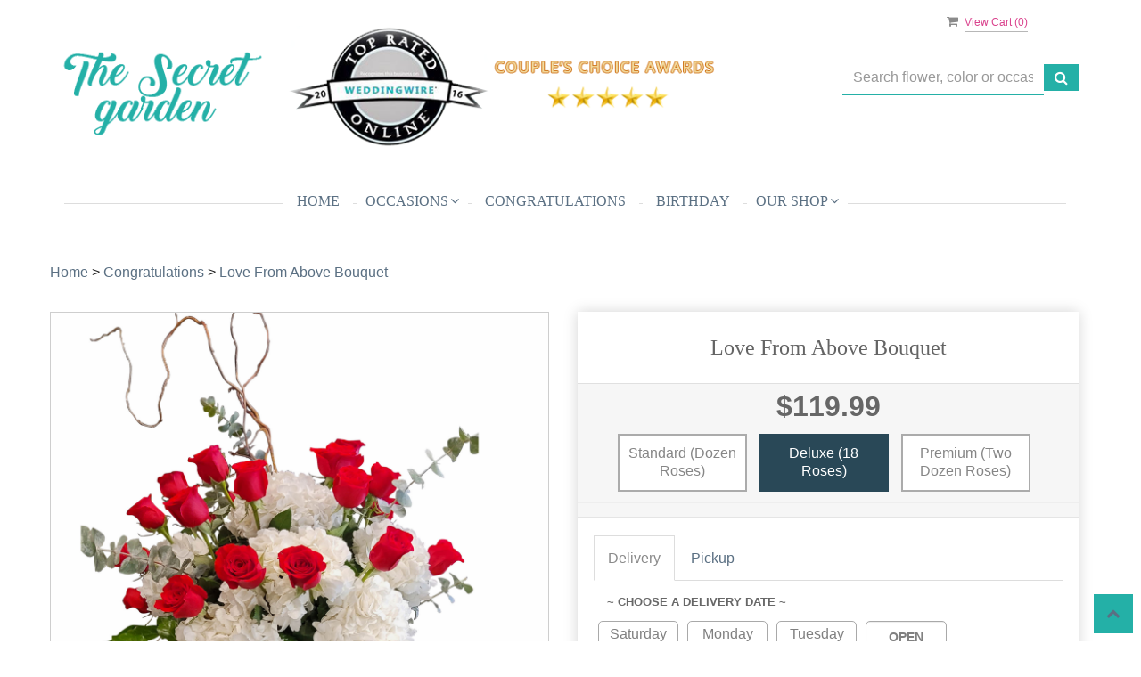

--- FILE ---
content_type: text/html; charset=utf-8
request_url: https://www.secretgardenky.com/Products/Congratulations/Love_From_Above_Bouquet/3526693/17993
body_size: 25268
content:

<!DOCTYPE html>
<html lang="en">
<head>

    <meta http-equiv="content-type" content="text/html; charset=utf-8" />
    <meta name="viewport" content="width=device-width,initial-scale=1.0">
    
    
        <meta property="og:title" content="Love From Above Bouquet">
        <meta property="og:description" content="Go classy with the classic flower combination in red and white. The Love From Above flower bouquet combines white hydrangea with red roses in a tall glass vase and creates an awesome romantic flower arrangement. Whether it’s your anniversary or your girlfriend’s birthday, it will surely grab some attention and receive a lot of admiration.">
            <meta property="og:url" content="https://www.secretgardenky.com/Products/Congratulations/Love_From_Above_Bouquet/3526693/17993">
        <meta property="og:image" content="https://res.cloudinary.com/dizexseir/image/upload/v1639070769/ProImages/mritupaw7pb4jckajmaf.jpg">
        <meta property="product:brand" content="The Secret Garden by Roses and More">
        <meta property="product:availability" content="in stock">
        <meta property="product:condition" content="new">
        <meta property="product:price:amount" content="139.99">
        <meta property="product:price:currency" content="USD">
            <meta property="product:retailer_item_id" content="3526693">
            <meta property="product:item_group_id" content="Congratulations">

    
<script>
    // Ensures the cookie is available on all paths by explicitly setting path=/
    document.cookie = "CurrentBrowserPath=" + encodeURIComponent(window.location.pathname) + "; path=/";
</script>



    <title>Love From Above Bouquet Flower Delivery Walton KY - The Secret Garden by Roses and More</title>
    <meta name="keywords" content="Love From Above Bouquet Flower Delivery Walton KY" />
    <meta name="description" content="Send Love From Above Bouquet flowers from Walton, KY local florist. The Secret Garden by Roses and More Florist has a large selection of gorgeous floral arrangements and bouquets. We offer same-day flower deliveries for Love From Above Bouquet flowers in Walton, KY." />

<link rel="canonical" href="https://www.secretgardenky.com/Products/Congratulations/Love_From_Above_Bouquet/3526693/17993" />

<!-- Facebook Meta Tags -->
<meta property='og:site_name' content='The Secret Garden by Roses and More'>
<meta property='og:url' content = 'https://www.secretgardenky.com/Products/Congratulations/Love_From_Above_Bouquet/3526693/17993'>
<meta property='og:type' content='website'>
<meta property='og:title' content = 'Love From Above Bouquet Flower Delivery Walton KY - The Secret Garden by Roses and More'>
<meta property='og:description' content = 'Send Love From Above Bouquet flowers from Walton, KY local florist. The Secret Garden by Roses and More Florist has a large selection of gorgeous floral arrangements and bouquets. We offer same-day flower deliveries for Love From Above Bouquet flowers in Walton, KY.'>
<meta property='og:image' content = 'https://res.cloudinary.com/dizexseir/image/upload/v1629709187/ProImages/y4hji974nwvqzjlykjlh.png'>

<!-- Twitter Meta Tags -->
<meta name='twitter: card' content='summary_large_image'>
<meta name='twitter: url' content='https://www.secretgardenky.com/Products/Congratulations/Love_From_Above_Bouquet/3526693/17993'>
<meta name='twitter: title' content='Love From Above Bouquet Flower Delivery Walton KY - The Secret Garden by Roses and More'>
<meta name='twitter: description' content='Send Love From Above Bouquet flowers from Walton, KY local florist. The Secret Garden by Roses and More Florist has a large selection of gorgeous floral arrangements and bouquets. We offer same-day flower deliveries for Love From Above Bouquet flowers in Walton, KY.'>
<meta name='twitter: image' content='https://res.cloudinary.com/dizexseir/image/upload/v1629709187/ProImages/y4hji974nwvqzjlykjlh.png'>

<script type='application/ld+json'>{"@context":"https://schema.org/","@type":"Organization","url":"https://www.secretgardenky.com","logo":"https://res.cloudinary.com/dizexseir/image/upload/v1629709187/ProImages/y4hji974nwvqzjlykjlh.png","sameAs":["https://www.facebook.com/TheSecretGardenNKY","https://www.pinterest.com/rosesandmor0140/"]}</script>

<script type='application/ld+json'>{"@context":"https://schema.org","@type":["Florist","LocalBusiness"],"name":"The Secret Garden by Roses and More","description":"Send Love From Above Bouquet flowers from Walton, KY local florist. The Secret Garden by Roses and More Florist has a large selection of gorgeous floral arrangements and bouquets. We offer same-day flower deliveries for Love From Above Bouquet flowers in Walton, KY.","image":"","logo":"https://res.cloudinary.com/dizexseir/image/upload/v1629709187/ProImages/y4hji974nwvqzjlykjlh.png","@id":"https://www.secretgardenky.com","url":"https://www.secretgardenky.com","sameAs":["https://www.facebook.com/TheSecretGardenNKY","https://www.pinterest.com/rosesandmor0140/"],"telephone":"(859)282-6644","email":"roses@thesecretgardenky.com","priceRange":"5.00 - 620.00","address":{"@type":"PostalAddress","streetAddress":"13508 Dixie Hwy","addressLocality":"Walton","addressRegion":"KY","postalCode":"41094","addressCountry":"US"},"geo":{"@type":"GeoCoordinates","latitude":"38.9569004","longitude":"-84.6196826"},"hasMap":"","openingHoursSpecification":[{"@type":"OpeningHoursSpecification","dayOfWeek":["Monday","Tuesday","Wednesday","Thursday","Friday"],"opens":"09:00 AM","closes":"05:00 PM"},{"@type":"OpeningHoursSpecification","dayOfWeek":["Saturday"],"opens":"09:00 AM","closes":"02:00 PM"},{"@type":"OpeningHoursSpecification","dayOfWeek":["Sunday"],"opens":"08:00 AM","closes":"02:00 PM"}],"makesOffer":[{"@type":"Offer","name":"Flower Delivery Service Offer","itemOffered":{"@type":"Service","name":"Flower Delivery in Walton, KY","serviceType":"Florist","areaServed":[{"@type":"Place","name":["Burlington","Covington","Crittenden","Dry Ridge (Close to town)","Edgewood","Elsmere","Erlanger","Florence","Ft Mitchell","Ft Wright","Hebron","Independence","Union","Villa Hills","Walton","Williamstown (inside town)"]}]}},{"@type":"Offer","name":"Same day Local Flower Delivery Promotion","price":"0.00","priceCurrency":"USD","eligibleRegion":{"@type":"City","name":"Walton"},"itemOffered":{"@type":"Service","name":"Flower Delivery"}}]}</script><script type='application/ld+json'>
{
  "@context": "https://schema.org",
  "@type": "BreadcrumbList",
  "name": "Site Map",
  "itemListElement": [
    {
      "@type": "ListItem",
      "position": 1,
      "item": {
        "name": "Home",
        "@id": "https://www.secretgardenky.com/"
      }
    }
    ,
{
  "@type": "ListItem",
  "position": 2,
  "item": {
    "name": "Homecoming & Prom",
    "@id": "https://www.secretgardenky.com/Categories/Homecoming_Prom/381149"
  }
}
,
{
  "@type": "ListItem",
  "position": 3,
  "item": {
    "name": "Specials",
    "@id": "https://www.secretgardenky.com/Categories/Specials/373847"
  }
}
,
{
  "@type": "ListItem",
  "position": 4,
  "item": {
    "name": "Winter",
    "@id": "https://www.secretgardenky.com/Categories/Winter/18060"
  }
}
,
{
  "@type": "ListItem",
  "position": 5,
  "item": {
    "name": "Valentine's Day",
    "@id": "https://www.secretgardenky.com/Categories/Valentine_s_Day/17985"
  }
}
,
{
  "@type": "ListItem",
  "position": 6,
  "item": {
    "name": "Thinking of You",
    "@id": "https://www.secretgardenky.com/Categories/Thinking_of_You/18038"
  }
}
,
{
  "@type": "ListItem",
  "position": 7,
  "item": {
    "name": "Thank You",
    "@id": "https://www.secretgardenky.com/Categories/Thank_You/17994"
  }
}
,
{
  "@type": "ListItem",
  "position": 8,
  "item": {
    "name": "Sympathy",
    "@id": "https://www.secretgardenky.com/Categories/Sympathy/17984"
  }
}
,
{
  "@type": "ListItem",
  "position": 9,
  "item": {
    "name": "New Baby",
    "@id": "https://www.secretgardenky.com/Categories/New_Baby/17995"
  }
}
,
{
  "@type": "ListItem",
  "position": 10,
  "item": {
    "name": "Love & Romance",
    "@id": "https://www.secretgardenky.com/Categories/Love_Romance/17996"
  }
}
,
{
  "@type": "ListItem",
  "position": 11,
  "item": {
    "name": "Made in the USA",
    "@id": "https://www.secretgardenky.com/Categories/Made_in_the_USA/210120"
  }
}
,
{
  "@type": "ListItem",
  "position": 12,
  "item": {
    "name": "Get Well",
    "@id": "https://www.secretgardenky.com/Categories/Get_Well/17992"
  }
}
,
{
  "@type": "ListItem",
  "position": 13,
  "item": {
    "name": "Congratulations",
    "@id": "https://www.secretgardenky.com/Categories/Congratulations/17993"
  }
}
,
{
  "@type": "ListItem",
  "position": 14,
  "item": {
    "name": "Birthday",
    "@id": "https://www.secretgardenky.com/Categories/Birthday/18056"
  }
}

  ]
}
</script>


<!--Favicon Icons-->
        <link rel="icon" href="https://res.cloudinary.com/dizexseir/image/upload/v1704858805/Common/favicon_uu3rxm.ico" type="image/x-icon" />
        <link rel="shortcut icon" href="https://res.cloudinary.com/dizexseir/image/upload/v1704858805/Common/favicon_uu3rxm.ico" type="image/x-icon" />


<!-- Template CSS -->
<link href='https://hana-cdn-g9fcbgbya0azddab.a01.azurefd.net/ecommerce/Content/Rosesandmore/css/style.min.css' rel='stylesheet'/><link href='https://hana-cdn-g9fcbgbya0azddab.a01.azurefd.net/ecommerce/Content/commoncss/ExitIntent.min.css' rel='stylesheet'/>
<link rel="preload" href="/Content/commoncss/font-awesome.min.css?v=0123065716" as="style" onload="this.rel = 'stylesheet'">
<link href='https://hana-cdn-g9fcbgbya0azddab.a01.azurefd.net/ecommerce/Content/commoncss/toastr.min.css' rel='stylesheet'/>
<link href='https://hana-cdn-g9fcbgbya0azddab.a01.azurefd.net/ecommerce/Content/commoncss/labs.min.css' rel='stylesheet'/>
<link href='https://hana-cdn-g9fcbgbya0azddab.a01.azurefd.net/ecommerce/Content/commoncss/masonry.min.css' rel='stylesheet'/>
<link href='https://hana-cdn-g9fcbgbya0azddab.a01.azurefd.net/ecommerce/Content/commoncss/BannerModel.min.css?v=1.1' rel='stylesheet'/> 

<!-- Event snippet for Product Purchased conversion page -->
<script>gtag('event', 'conversion', { 'send_to': 'AW-434658386/3ys1CKfL6coZENK4oc8B', 'value': 1.0, 'currency': 'CAD', 'transaction_id': '' });</script>
<script async custom-element="amp-analytics" src="https://cdn.ampproject.org/v0/amp-analytics-0.1.js"></script>
<!-- Google tag (gtag.js) --> <amp-analytics type="gtag" data-credentials="include">
    <script type="application/json"> { "vars": { "gtag_id": "G-JGXWVMJXSW", "config": { "G-JGXWVMJXSW": { "groups": "default" } } }, "triggers": { } } </script>
</amp-analytics>
<script>gtag('config', 'AW-434658386/bFJtCIPX6coZENK4oc8B', { 'phone_conversion_number': '+1 6048167085' });</script>
<style>
    a.product_img_link {
        min-height: 280px;
    }

    #myCarousel {
        max-height: initial !important;
    }

    .pretty.p-round .state label:after, .pretty.p-round .state label:before {
        border-radius: 0%;
    }

    .pretty.p-svg .state .svg {
        font-size: 1.1em;
    }

    @media only screen and (max-width:767px) {
        .cat-catalog .product-name {
            white-space: initial !important;
        }

        .desktoppro {
            display: none !important;
        }
    }

    @media only screen and (min-width:767px) {
        .mobilepro {
            display: none !important;
        }
    }

    a.product_img_link {
        min-height: 280px;
        background-size: contain;
        background-position: top center;
        background-repeat: no-repeat;
    }
</style>
<style>

        body {
            background: #fff;
        }

        .footer-center .container {
            padding-left: 15px;
        }

        .pro-img #ProductImg {
            margin: auto;
        }

        .product-name {
            display: block;
        }

        a.product_img_link {
            min-height: 280px;
        }

        .quick-search {
            display: flow-root;
        }

        .pretty.p-round .state label:after, .pretty.p-round .state label:before {
            border-radius: 0%;
        }

        .pretty.p-svg .state .svg {
            font-size: 1.1em;
        }

        @media only screen and (max-width:767px) {
            .ViewCart {
                top: 0%;
            }

            .columns-container {
                padding: 0 20px;
            }

            .cat-catalog .product-name {
                white-space: initial !important;
            }

            .desktoppro {
                display: none !important;
            }
        }

        @media only screen and (min-width:767px) {
            .mobilepro {
                display: none !important;
            }
        }

        a.product_img_link {
            min-height: 280px;
            background-size: contain;
            background-position: top center;
            background-repeat: no-repeat;
        }
        .sticky {
            width: 100% !important;
        }
        .sticky #navigation-menu{
            margin: 0.0em 0;
        }
        .ViewCart {
            position: relative;
        }
        @media only screen and (min-width: 991px) {
            .quick-search {
            margin-top: 7% !important;
            }
        }
</style>

    


    <!---google analytics--->
    <!--Added by Chand for #100977-->


    <!--End #100977-->
    <!------>


</head>
<body class="landing">
    


    <!--Header-->
    <!-- Header -->
<div id="all">

    <div id="HeaderBanner"></div>
    <div id="columns" class="columns-container">
        <div id="vp_bodycontent" class="container">
            <header id="top-header">
                <div class="header-main ht-header">
                    <div class="container">
                        <span onclick="VeiwCartDetails()" class="ViewCart"><a id="BtnCart"><i class="fa fa-shopping-cart"></i> <span>View Cart (<span id="CartitemCount"></span>)</span></a></span>
                        <div class="row">
                            <div class="col-lg-8 col-md-8 col-sm-12 col-xs-12 logoDiv text-center">
                                <div class="logo" id="vp_logo">
                                    <a class="hd-logo" href="https://www.secretgardenky.com">
                                                <img id="ShopLogo" class="logo cld-responsive lazyload" src="https://res.cloudinary.com/dizexseir/image/upload/v1629709187/ProImages/y4hji974nwvqzjlykjlh.png" alt="The Secret Garden by Roses and More">

                                    </a>
                                </div><!--end logo-->
                            </div>
                            <div class="col-md-3 col-md-offset-1">
                                <div>
                                    

<div class="row quick-search" style="margin-top: 0%;">
    <div class="col-md-12 col-xs-12 pull-right">
        <div class="ui-widget">
            <div class="input-group">
                <input id="txtSearch" placeholder="Search flower, color or occasion" class="form-control" aria-label="Text input with multiple buttons"> 
                <div class="input-group-btn"><button id="BtnSearch" type="button" class="btn btn-default"><i class="fa fa-search" aria-hidden="true" style="font-size: 16px;"></i></button></div>
            </div>
        </div>
    </div>
</div>

                                </div>
                            </div>
                            
                            <div class="col-lg-12 col-md-12 col-sm-12 col-xs-12">
                                <div class="topheader-navholder" id="top-navbar-nav">
                                    <nav>
                                        <div id="MobileMenu">
                                            <div id="MobileMenuTemplate">
    <!--Mobile menu-->
    <nav class="navbar navbar-default">
        <div class="container-fluid">
            <!--Toggle Button-->
            <div class="navbar-header">
                <button type="button" class="navbar-toggle collapsed" data-toggle="collapse" data-target="#bs-example-navbar-collapse-1" aria-expanded="false">
                    <span class="sr-only">Toggle navigation</span>
                    <span class="icon-bar"></span>
                    <span class="icon-bar"></span>
                    <span class="icon-bar"></span>
                </button>
                <a class="navbar-brand" href="#">Navigation Menu</a>
            </div>
            <!-- Navigation Menu -->
            <div class="collapse navbar-collapse" id="bs-example-navbar-collapse-1">
                <ul class="nav navbar-nav">
                                    <li>

                                            <a class="MenuLink" href='https://www.secretgardenky.com/'>Home</a>
                                    </li>
                                    <li>
                                            <a href="#" class="dropdown-toggle" data-toggle="dropdown" role="button" aria-haspopup="true" aria-expanded="false">Occasions <span class="caret"></span></a>


                                        <ul class="dropdown-menu">
                                                <div class="col-md-12">
                                                    <li>
                                                            <a href='https://www.secretgardenky.com/Categories/Homecoming_Prom/381149'>Homecoming &amp; Prom</a>


                                                    </li>
                                                </div>
                                                <div class="col-md-12">
                                                    <li>
                                                            <a href='https://www.secretgardenky.com/Categories/Specials/373847'>Specials</a>


                                                    </li>
                                                </div>
                                                <div class="col-md-12">
                                                    <li>
                                                            <a href='https://www.secretgardenky.com/Categories/Winter/18060'>Winter</a>


                                                    </li>
                                                </div>
                                                <div class="col-md-12">
                                                    <li>
                                                            <a href='https://www.secretgardenky.com/Categories/Valentine_s_Day/17985'>Valentine&#39;s Day</a>


                                                    </li>
                                                </div>
                                                <div class="col-md-12">
                                                    <li>
                                                            <a href='https://www.secretgardenky.com/Categories/Thinking_of_You/18038'>Thinking of You</a>


                                                    </li>
                                                </div>
                                                <div class="col-md-12">
                                                    <li>
                                                            <a href='https://www.secretgardenky.com/Categories/Thank_You/17994'>Thank You</a>


                                                    </li>
                                                </div>
                                                <div class="col-md-12">
                                                    <li>
                                                            <a href='https://www.secretgardenky.com/Categories/Sympathy/17984'>Sympathy</a>


                                                    </li>
                                                </div>
                                                <div class="col-md-12">
                                                    <li>
                                                            <a href='https://www.secretgardenky.com/Categories/New_Baby/17995'>New Baby</a>


                                                    </li>
                                                </div>
                                                <div class="col-md-12">
                                                    <li>
                                                            <a href='https://www.secretgardenky.com/Categories/Love_Romance/17996'>Love &amp; Romance</a>


                                                    </li>
                                                </div>
                                                <div class="col-md-12">
                                                    <li>
                                                            <a href='https://www.secretgardenky.com/Categories/Made_in_the_USA/210120'>Made in the USA</a>


                                                    </li>
                                                </div>
                                                <div class="col-md-12">
                                                    <li>
                                                            <a href='https://www.secretgardenky.com/Categories/Get_Well/17992'>Get Well</a>


                                                    </li>
                                                </div>
                                                <div class="col-md-12">
                                                    <li>
                                                            <a href='https://www.secretgardenky.com/Categories/Congratulations/17993'>Congratulations</a>


                                                    </li>
                                                </div>
                                                <div class="col-md-12">
                                                    <li>
                                                            <a href='https://www.secretgardenky.com/Categories/Birthday/18056'>Birthday</a>


                                                    </li>
                                                </div>

                                        </ul>
                                    </li>
                                    <li>

                                                <a class="MenuLink" target="_self" href='https://www.secretgardenky.com/Categories/Congratulations/17993'> Congratulations</a>
                                    </li>
                                    <li>

                                                <a class="MenuLink" target="_self" href='https://www.secretgardenky.com/Categories/Birthday/18056'>Birthday</a>
                                    </li>
                                    <li>
                                            <a href="#" class="dropdown-toggle" data-toggle="dropdown" role="button" aria-haspopup="true" aria-expanded="false">Our Shop <span class="caret"></span></a>


                                        <ul class="dropdown-menu">
                                                <div class="col-md-12">
                                                    <li>
                                                            <a target="_self" href='https://www.secretgardenky.com/Content/About_Us'>About Us</a>


                                                    </li>
                                                </div>
                                                <div class="col-md-12">
                                                    <li>
                                                            <a target="_self" href='https://www.secretgardenky.com/Content/Terms_Conditions'>Terms &amp; Conditions</a>


                                                    </li>
                                                </div>
                                                <div class="col-md-12">
                                                    <li>
                                                            <a target="_self" href='https://www.secretgardenky.com/Content/privacy-policy'>Privacy Policy</a>


                                                    </li>
                                                </div>
                                                <div class="col-md-12">
                                                    <li>
                                                            <a target="_self" href='https://www.secretgardenky.com/Contact'>Contact Us</a>


                                                    </li>
                                                </div>
                                                <div class="col-md-12">
                                                    <li>
                                                            <a target="_self" href='https://www.secretgardenky.com/Content/faq'>FAQ</a>


                                                    </li>
                                                </div>

                                        </ul>
                                    </li>


                </ul>

            </div><!-- /.navbar-collapse -->
        </div><!-- /.container-fluid -->
    </nav>
    <!--end mobile menu-->
</div>
                                        </div>
                                        <div id="MenuList" class="collapse navbar-collapse">
                                            


<!-- Top Banner: Only shows when at top -->
<div id="top-banner" style="background-color: #3c3c3c; color: white; padding: 10px 20px; border-bottom: 1px solid #ccc; display:none;">
    <div style="display: flex; justify-content: space-between; align-items: center; max-width: 60%; margin: 0 auto;">
        <div style="font-size: 20px; font-weight: bold;">
            <a style="color:white;" href="/" title="The Secret Garden by Roses and More - Flower Delivery Walton KY"> The Secret Garden by Roses and More</a>
        </div>
        <div style="font-size: 14px;">
            Exclusive Design &amp; Hand Delivered!
        </div>
    </div>
</div>


<div id="MenuTemplate">
    <nav id="navigation-menu">
        <ul class="nav navbar-nav megamenu">
                            <li>
                                    <a class="MenuLink" href='https://www.secretgardenky.com/'>Home</a>

                            </li>
                            <div class="dropdown">
                                    <a href='https://www.secretgardenky.com/' target="" class="drop-btn MenuLink">Occasions<span class="fa fa-angle-down"></span></a>

                                <div class="dropdown-menu custom-dropdown">
                                    <ul class="row">
                                            <div class="col-xs-4">
                                                <li>
                                                        <a class="MenuLink" href='https://www.secretgardenky.com/Categories/Homecoming_Prom/381149'>Homecoming &amp; Prom</a>
                                                </li>
                                            </div>
                                            <div class="col-xs-4">
                                                <li>
                                                        <a class="MenuLink" href='https://www.secretgardenky.com/Categories/Specials/373847'>Specials</a>
                                                </li>
                                            </div>
                                            <div class="col-xs-4">
                                                <li>
                                                        <a class="MenuLink" href='https://www.secretgardenky.com/Categories/Winter/18060'>Winter</a>
                                                </li>
                                            </div>
                                            <div class="col-xs-4">
                                                <li>
                                                        <a class="MenuLink" href='https://www.secretgardenky.com/Categories/Valentine_s_Day/17985'>Valentine&#39;s Day</a>
                                                </li>
                                            </div>
                                            <div class="col-xs-4">
                                                <li>
                                                        <a class="MenuLink" href='https://www.secretgardenky.com/Categories/Thinking_of_You/18038'>Thinking of You</a>
                                                </li>
                                            </div>
                                            <div class="col-xs-4">
                                                <li>
                                                        <a class="MenuLink" href='https://www.secretgardenky.com/Categories/Thank_You/17994'>Thank You</a>
                                                </li>
                                            </div>
                                            <div class="col-xs-4">
                                                <li>
                                                        <a class="MenuLink" href='https://www.secretgardenky.com/Categories/Sympathy/17984'>Sympathy</a>
                                                </li>
                                            </div>
                                            <div class="col-xs-4">
                                                <li>
                                                        <a class="MenuLink" href='https://www.secretgardenky.com/Categories/New_Baby/17995'>New Baby</a>
                                                </li>
                                            </div>
                                            <div class="col-xs-4">
                                                <li>
                                                        <a class="MenuLink" href='https://www.secretgardenky.com/Categories/Love_Romance/17996'>Love &amp; Romance</a>
                                                </li>
                                            </div>
                                            <div class="col-xs-4">
                                                <li>
                                                        <a class="MenuLink" href='https://www.secretgardenky.com/Categories/Made_in_the_USA/210120'>Made in the USA</a>
                                                </li>
                                            </div>
                                            <div class="col-xs-4">
                                                <li>
                                                        <a class="MenuLink" href='https://www.secretgardenky.com/Categories/Get_Well/17992'>Get Well</a>
                                                </li>
                                            </div>
                                            <div class="col-xs-4">
                                                <li>
                                                        <a class="MenuLink" href='https://www.secretgardenky.com/Categories/Congratulations/17993'>Congratulations</a>
                                                </li>
                                            </div>
                                            <div class="col-xs-4">
                                                <li>
                                                        <a class="MenuLink" href='https://www.secretgardenky.com/Categories/Birthday/18056'>Birthday</a>
                                                </li>
                                            </div>

                                    </ul>
                                </div>
                            </div>
                            <li>
                                        <a class="MenuLink" target="_self" href='https://www.secretgardenky.com/Categories/Congratulations/17993'> Congratulations</a>

                            </li>
                            <li>
                                        <a class="MenuLink" target="_self" href='https://www.secretgardenky.com/Categories/Birthday/18056'>Birthday</a>

                            </li>
                            <div class="dropdown">
                                    <a href='https://www.secretgardenky.com/' target="" class="drop-btn MenuLink">Our Shop<span class="fa fa-angle-down"></span></a>

                                <div class="dropdown-menu custom-dropdown">
                                    <ul class="row">
                                            <div class="col-xs-4">
                                                <li>
                                                        <a class="MenuLink" target="_self" href='https://www.secretgardenky.com/Content/About_Us'>About Us</a>
                                                </li>
                                            </div>
                                            <div class="col-xs-4">
                                                <li>
                                                        <a class="MenuLink" target="_self" href='https://www.secretgardenky.com/Content/Terms_Conditions'>Terms &amp; Conditions</a>
                                                </li>
                                            </div>
                                            <div class="col-xs-4">
                                                <li>
                                                        <a class="MenuLink" target="_self" href='https://www.secretgardenky.com/Content/privacy-policy'>Privacy Policy</a>
                                                </li>
                                            </div>
                                            <div class="col-xs-4">
                                                <li>
                                                        <a class="MenuLink" target="_self" href='https://www.secretgardenky.com/Contact'>Contact Us</a>
                                                </li>
                                            </div>
                                            <div class="col-xs-4">
                                                <li>
                                                        <a class="MenuLink" target="_self" href='https://www.secretgardenky.com/Content/faq'>FAQ</a>
                                                </li>
                                            </div>

                                    </ul>
                                </div>
                            </div>

        </ul>

    </nav>
</div>
                                        </div>
                                    </nav>
                                </div>
                            </div>
                        </div>
                    </div>
                </div>
                
            </header>
            
            <div id="HeaderCoupon">
            </div>


    <div class="bread-crumb" style="margin-top: 10px;"><a href='https://www.secretgardenky.com/' title='Home'>Home</a> > <a href='https://www.secretgardenky.com/Categories/Congratulations/17993' title=Congratulations>Congratulations</a> > <a title=Love From Above Bouquet>Love From Above Bouquet</a></div>
    <!--body-->
    


<script type="application/ld+json">
    {
  "@context": "https://schema.org/",
  "@type": "Product",
  "name": "Love From Above Bouquet",
  "brand": {
    "@type": "Brand",
    "name": "The Secret Garden by Roses and More"
  },
  "image": "https://res.cloudinary.com/dizexseir/image/upload/v1639070593/ProImages/mowsbwoadblejt3frdeb.jpg",
  "description": "Send Love From Above Bouquet flowers from local Walton KY florist. We offer same-day flower deliveries for Love From Above Bouquet flowers in Walton KY.",
  "sku": "",
  "offers": [
  {
    "@type": "AggregateOffer",
    "lowPrice": "99.99",
    "highPrice": "139.99",
    "priceCurrency": "USD",
    "offerCount": "1"
  },
  {
    "@type": "Offer",
    "price": "99.99",
    "priceCurrency": "USD",
    "availability": "https://schema.org/InStock",
    "priceValidUntil": "2100-12-31"
  }
]
}

</script><script type="application/ld+json">
    {
      "@context": "https://schema.org/",
      "@type": "Product",
      "name": "Love From Above Bouquet",
      "url": "https://www.secretgardenky.com/Products/Search/Love_From_Above_Bouquet/3526693/",

      "aggregateRating": { //Fetch the review data as available on the product page

        "@type": "AggregateRating",
        "ratingValue": "5",
        "reviewCount": "934",
        "bestRating": "5",
        "worstRating": "1"
      },
      "mainEntityOfPage": {
        "@type": "WebPage",
        "@id": "https://www.secretgardenky.com/Products/Search/Love_From_Above_Bouquet/3526693/"
      }
    }
</script><script type="application/ld+json">
    {
        "@context":"https://schema.org/",
        "@type":"BreadcrumbList",
        "itemListElement":[
            {
                "@type":"ListItem",
                "position":1,
                "item": {
  		            "name": "Home",
  		            "@id": "https://www.secretgardenky.com"
                }
            },
            {
                "@type":"ListItem",
                "position":2,
                "item": {
  		            "name": "Love From Above Bouquet",
  		            "@id": "https://www.secretgardenky.com/Products/Search/Love_From_Above_Bouquet/3526693/"
                }
            }
        ]
    }
</script> 

<input type="hidden" id="hdnIsCustomURLsInDB" value="False" />


<style>
    #CustemerReviews {
        overflow-y: auto;
        max-height: 500px;
    }

        /*/ width /*/
        #CustemerReviews::-webkit-scrollbar {
            width: 10px;
        }

        /*/ Track /*/
        #CustemerReviews::-webkit-scrollbar-track {
            background-color: #f1f1f1
        }

        /*/ Handle /*/
        #CustemerReviews::-webkit-scrollbar-thumb {
            background: #ccc7c7;
        }

    /*Added by chand dakhara for #114031*/
    #dealofday {
        display: none;
    }
    #reviews{
        display: none;
    }
    /*End #114031*/
</style>
<link href='/Content/commoncss/product-detail-page.css?v=0123065716' rel='stylesheet'/> 



<input type="hidden" value="flwrshop,flwrshopwest" id="hdnAllProductShop" />
    <div id="BindProductDetails">
        <!--Condition Added by Chand Dakhara for #100976-->
 <!--Added by shailja for #159423-->
 <!--Added for #171404 on 07/04/2023 -->
 <!--Added for #171404-->

<!--Added by Umang for #171404 on 07/04/2023-->
<link href='https://hana-cdn-g9fcbgbya0azddab.a01.azurefd.net/ecommerce/Content/Plugin/sweetalert/sweetalert.css' rel='stylesheet'/> 
<script>
    var ProductDetailsData = [{"productmatch":null,"catalogid":3526693.0,"ccategory":null,"cname":"Standard (Dozen Roses)","cprice":99.99,"cimageurl":"https://res.cloudinary.com/dizexseir/image/upload/v1639070593/ProImages/mowsbwoadblejt3frdeb.jpg","OrderID":null,"extendedimage":"https://res.cloudinary.com/dizexseir/image/upload/v1639070593/ProImages/mowsbwoadblejt3frdeb.jpg","pother1":"","cdescription":null,"HanaPromoSort":null,"ccode":null,"SearchTerm":null,"catDescription":null,"Url":"Products/Search/Love_From_Above_Bouquet/3526693/","Availability":null,"Condition":null,"Currency":null,"metaprice":"140.0","metaimageurl":null,"ChildProducts":null,"ExtraImages":null,"SubstitutionalMessage":null,"GuaranteeIcon":null,"GuaranteeText":null,"HideAddOn":null,"producttype":null,"HolidayPricingFromDate":"2026-02-02T00:00:00","HolidayPricingToDate":"2026-02-18T00:00:00","PriceChange":"10.0","ProductAddons":null,"PriceList":null,"ImageList":null,"SHOP_NAME":null,"FloristUrl":null,"Hide":null,"MarketPlaceStorematch":null,"MarketPlaceShopId":"0","Category":null,"ShopDateTime":null,"Recipe":"8 white hydrangea\u003cbr/\u003e\n18 red rose\u003cbr/\u003e\n5 true blue eucalyptus\u003cbr/\u003e\ncurly willow\u003cbr/\u003e\nallesandra clear vase\u003cbr/\u003e\n\u003cbr/\u003e","ColorCodes":null,"OfferText":null,"OfferText2":null,"BreadCrumbSchemaTag":"","imgAltTag":"","linkTitle":"","Basecprice":null,"Item_Variant_Id":656211,"ItemType":"Item","IsBestFlorist":false,"IsDelivery":true,"IsPickUp":true,"IsThirdPartyDelivery":false,"IsDifferentTypeOfDelivery":false,"CartProductType":null,"Msg":null,"Note":"","InventoryQty":10000.0,"IsInventoryAvailable":false,"RecipientDetail":null,"Flower":"","IsSubscription":false,"AddOnDesignID":null,"AddOnDesignPage":null,"BreadCrumText":"","MinPrice":0.0,"MaxPrice":0.0,"ProductSchemaTag":""},{"productmatch":null,"catalogid":3526693.0,"ccategory":null,"cname":"Deluxe (18 Roses)","cprice":119.99,"cimageurl":"https://res.cloudinary.com/dizexseir/image/upload/v1639070667/ProImages/l5zlmm6kbc84adammar6.jpg","OrderID":null,"extendedimage":"https://res.cloudinary.com/dizexseir/image/upload/v1639070667/ProImages/l5zlmm6kbc84adammar6.jpg","pother1":"checked","cdescription":null,"HanaPromoSort":null,"ccode":null,"SearchTerm":null,"catDescription":null,"Url":"Products/Search/Love_From_Above_Bouquet/3526693/","Availability":null,"Condition":null,"Currency":null,"metaprice":"140.0","metaimageurl":null,"ChildProducts":null,"ExtraImages":null,"SubstitutionalMessage":null,"GuaranteeIcon":null,"GuaranteeText":null,"HideAddOn":null,"producttype":null,"HolidayPricingFromDate":"2026-02-02T00:00:00","HolidayPricingToDate":"2026-02-18T00:00:00","PriceChange":"10.0","ProductAddons":null,"PriceList":null,"ImageList":null,"SHOP_NAME":null,"FloristUrl":null,"Hide":null,"MarketPlaceStorematch":null,"MarketPlaceShopId":"0","Category":null,"ShopDateTime":null,"Recipe":"8 white hydrangea\u003cbr/\u003e\n18 red rose\u003cbr/\u003e\n5 true blue eucalyptus\u003cbr/\u003e\ncurly willow\u003cbr/\u003e\nallesandra clear vase\u003cbr/\u003e\n\u003cbr/\u003e","ColorCodes":null,"OfferText":null,"OfferText2":null,"BreadCrumbSchemaTag":"","imgAltTag":"","linkTitle":"","Basecprice":null,"Item_Variant_Id":656212,"ItemType":"Item","IsBestFlorist":false,"IsDelivery":true,"IsPickUp":true,"IsThirdPartyDelivery":false,"IsDifferentTypeOfDelivery":false,"CartProductType":null,"Msg":null,"Note":"","InventoryQty":10000.0,"IsInventoryAvailable":false,"RecipientDetail":null,"Flower":"","IsSubscription":false,"AddOnDesignID":null,"AddOnDesignPage":null,"BreadCrumText":"","MinPrice":0.0,"MaxPrice":0.0,"ProductSchemaTag":""},{"productmatch":null,"catalogid":3526693.0,"ccategory":null,"cname":"Premium (Two Dozen Roses)","cprice":139.99,"cimageurl":"https://res.cloudinary.com/dizexseir/image/upload/v1639070769/ProImages/mritupaw7pb4jckajmaf.jpg","OrderID":null,"extendedimage":"https://res.cloudinary.com/dizexseir/image/upload/v1639070769/ProImages/mritupaw7pb4jckajmaf.jpg","pother1":"","cdescription":null,"HanaPromoSort":null,"ccode":null,"SearchTerm":null,"catDescription":null,"Url":"Products/Search/Love_From_Above_Bouquet/3526693/","Availability":null,"Condition":null,"Currency":null,"metaprice":"140.0","metaimageurl":null,"ChildProducts":null,"ExtraImages":null,"SubstitutionalMessage":null,"GuaranteeIcon":null,"GuaranteeText":null,"HideAddOn":null,"producttype":null,"HolidayPricingFromDate":"2026-02-02T00:00:00","HolidayPricingToDate":"2026-02-18T00:00:00","PriceChange":"10.0","ProductAddons":null,"PriceList":null,"ImageList":null,"SHOP_NAME":null,"FloristUrl":null,"Hide":null,"MarketPlaceStorematch":null,"MarketPlaceShopId":"0","Category":null,"ShopDateTime":null,"Recipe":"8 white hydrangea\u003cbr/\u003e\n18 red rose\u003cbr/\u003e\n5 true blue eucalyptus\u003cbr/\u003e\ncurly willow\u003cbr/\u003e\nallesandra clear vase\u003cbr/\u003e\n\u003cbr/\u003e","ColorCodes":null,"OfferText":null,"OfferText2":null,"BreadCrumbSchemaTag":"","imgAltTag":"","linkTitle":"","Basecprice":null,"Item_Variant_Id":656213,"ItemType":"Item","IsBestFlorist":false,"IsDelivery":true,"IsPickUp":true,"IsThirdPartyDelivery":false,"IsDifferentTypeOfDelivery":false,"CartProductType":null,"Msg":null,"Note":"","InventoryQty":10000.0,"IsInventoryAvailable":false,"RecipientDetail":null,"Flower":"","IsSubscription":false,"AddOnDesignID":null,"AddOnDesignPage":null,"BreadCrumText":"","MinPrice":0.0,"MaxPrice":0.0,"ProductSchemaTag":""}]
</script>
<!--End #171404-->

<style>
    #Description .fade {
        opacity: 1 !important;
    }
    .product_size_radio .activeRadio + .front-end.box:hover span, .product_size_radio .activeRadio + .front-end.box span {
        color: #ffffff !important;
    }
    .product_size_radio .front-end {
        border-radius: 0px !important;
        border: 2px solid #ababab !important;
        box-shadow: none !important;
    }
    .pro-detail-infor .pro-img {
        border: 1px solid #cecece;
    }
    .radio-readmore {
        color: #868686 !important;
    }

    .product_size_radio .activeRadio + .front-end.box {
        border-top: 2px solid #383838 !important;
        border-color: #294857 !important;
    }
        .product_size_radio .activeRadio + .front-end.box:hover, .product_size_radio .activeRadio + .front-end.box {
            background: #294857 !important;
        }
        .product_size_radio .activeRadio + .front-end.box span {
            color: #383838;
        }

    .product_size_radio .front-end:hover {
        background-color: #ffffff;
        border-top: 5px solid #383838 !important;
        border-color: #383838 !important;
    }

        .product_size_radio .front-end:hover span {
            color: #383838 !important;
        }

    .product_size_radio input {
        width: 0;
    }

    h1.hd-after {
        font-size: 18px;
        margin-top: 10px;
        padding-bottom: 5px;
    }

    .pro-detail-infor .pro-img {
        min-height: 290px;
    }

    /* Added by Azahgu #351306 */
    @media only screen and (max-width: 767px) {
        .desktoppro {
            display: block !important;
            max-width: 100%;
            height: auto;
        }
    }

    @media only screen and (min-width: 768px) {
        .mobilepro {
            display: block !important;
            max-width: 100%;
            height: auto;
        }
    }

    .pro-img #ProductImg {
        width: 100%;
        height: auto;
        max-width: 100%;
        display: block !important;
    }
    /* End by Azahgu #351306 */
    
    .shoplist .pro-list-it p.outstock {
        min-width: 200px;
        text-align: center;
        padding: 10px 20px 12px 20px;
        text-transform: uppercase;
        float: left;
        font-family: Lato,serif;
        font-size: 25px;
        color: red;
        font-weight: 700;
        margin-right: 10px;
    }
    /*End #106528*/

    /*Added By Chand Dakhara for #105329*/
    .product_color label {
        position: relative;
        width: 170px;
        margin-right: 10px;
    }

    .product_color .front-end {
        border-radius: 0px !important;
        border: 2px solid #ababab !important;
        box-shadow: none !important;
        cursor: pointer;
        transition: all .5s ease 0s;
        -webkit-transition: all .5s ease 0s;
        -moz-transition: all .5s ease 0s;
        -o-transition: all .5s ease 0s;
        text-align: center;
        border-radius: 4px;
        border: 2px solid #f377b4;
        box-shadow: 0 0 10px #e8e8e8;
        height: 100px;
        width: 130px;
        background-size: cover;
        background-position: top center;
        background-repeat: no-repeat;
        margin-left: 5px;
        margin-right: 5px;
        margin-bottom: 5px;
    }

        .product_color .front-end:hover {
            background-color: #ffffff;
            border-top: 5px solid #383838 !important;
            border-color: #383838 !important;
        }

            .product_color .front-end:hover span {
                color: #383838 !important;
            }

    .front-end.productColorDiv.active {
        background-color: #ffffff;
        border-top: 5px solid #383838 !important;
        border-color: #383838 !important;
    }
    /*End #105329*/

    /*Added by Umang Ramani on 07/03/2023 for #171404*/
    #cdescription {
        margin-left: 4rem;
        margin-right: 4rem;
        word-break: break-word;
    }

    @media only screen and (max-width: 600px) {
        #cdescription {
            margin-left: 2rem;
            margin-right: 2rem;
            word-break: break-word;
        }
        .productdetail .mob {
            display: block !important;
        }
        .productdetail .desk {
            display: none !important;
        }

    }
    /*End #171404*/

    
    #Note {
        padding: 2%;
        font-weight: 500;
        text-align: center;
    }
    p#ProductNote {
        color: #007600 !important;
    }
    /*End #172885*/
    /*Added by UI team on 03/07/2024*/
    .product_size_radio .front-end:hover {
        border-top: 1px solid !important;
    }
    .right-block {
        min-height: 105px !important;
    }
    @media only screen and (min-width:767px) {
        .mainpro #AddOnsDisplay .col-md-3{
            width:50% !important;
        }
        .mainpro #AddOnsDisplay {
            padding: 0 20px;
        }
            .mainpro #AddOnsDisplay .gift_title_sec {
                overflow-y: initial;
                overflow-x: initial;
            }
     }
        /*End*/
</style>
<section class="productdetail shoplist" style="margin-top:0px;">
    <div>


            <div class="row">
                <div class="pro-detail-infor list-item">
                    <div class="col-md-6 col-sm-4 col-xs-12">
                        <div class="pro-img">
<!--Added by shailja for #159423-->
<!--Added by shailja for #162601-->
                                    <input type="hidden" id="HdnImageUrl" value="https://res.cloudinary.com/dizexseir/image/upload/v1639070667/ProImages/l5zlmm6kbc84adammar6.jpg" />
                                    <img id="ProductImg" class="desktoppro zoom55 img-responsive cld-responsive lazyload" src="https://res.cloudinary.com/dizexseir/image/upload/w_700,c_limit,f_auto,q_auto/v1639070667/ProImages/l5zlmm6kbc84adammar6.jpg" loading="lazy" data-zoom-image="https://res.cloudinary.com/dizexseir/image/upload/v1639070667/ProImages/l5zlmm6kbc84adammar6.jpg" alt="Love From Above Bouquet">
                        </div>
                        <div class="more-img" style="margin-top:15px;">
                            <div class="owl-carousel ProdCar" id="owlpro">
                                            <img style="cursor:pointer;" class="sub-img img1 cld-responsive lazyload ChildProduct" src="https://res.cloudinary.com/dizexseir/image/upload/w_300,c_limit,f_auto,q_auto/v1639070593/ProImages/mowsbwoadblejt3frdeb.jpg" loading="lazy" alt="Love From Above Bouquet Flower Bouquet" title="Love From Above Bouquet Flower Arrangement" onclick="GetSelectedProductType('https://res.cloudinary.com/dizexseir/image/upload/v1639070593/ProImages/mowsbwoadblejt3frdeb.jpg','99.99','https://res.cloudinary.com/dizexseir/image/upload/v1639070593/ProImages/mowsbwoadblejt3frdeb.jpg','0') " data-item-variant-id="656211">                                             <img style="cursor:pointer;" class="sub-img img1 cld-responsive lazyload ChildProduct" src="https://res.cloudinary.com/dizexseir/image/upload/w_300,c_limit,f_auto,q_auto/v1639070667/ProImages/l5zlmm6kbc84adammar6.jpg" loading="lazy" alt="Love From Above Bouquet Flower Bouquet" title="Love From Above Bouquet Flower Arrangement" onclick="GetSelectedProductType('https://res.cloudinary.com/dizexseir/image/upload/v1639070667/ProImages/l5zlmm6kbc84adammar6.jpg','119.99','https://res.cloudinary.com/dizexseir/image/upload/v1639070667/ProImages/l5zlmm6kbc84adammar6.jpg','1') " data-item-variant-id="656212">                                             <img style="cursor:pointer;" class="sub-img img1 cld-responsive lazyload ChildProduct" src="https://res.cloudinary.com/dizexseir/image/upload/w_300,c_limit,f_auto,q_auto/v1639070769/ProImages/mritupaw7pb4jckajmaf.jpg" loading="lazy" alt="Love From Above Bouquet Flower Bouquet" title="Love From Above Bouquet Flower Arrangement" onclick="GetSelectedProductType('https://res.cloudinary.com/dizexseir/image/upload/v1639070769/ProImages/mritupaw7pb4jckajmaf.jpg','139.99','https://res.cloudinary.com/dizexseir/image/upload/v1639070769/ProImages/mritupaw7pb4jckajmaf.jpg','2') " data-item-variant-id="656213"> 
                            </div>

                        </div>
                        <div class="pro-list-it it">
                            <div class="row qtabs">
                                <div class="col-md-4  col-xs-4">
                                    <img src="https://hanaimages.blob.core.windows.net/livepos/20240530071940339h1.jpg" />
                                    <small>Flower Delivery from a Local Florist</small>
                                </div>
                                <div class="col-md-4  col-xs-4">
                                    <img src="https://hanaimages.blob.core.windows.net/livepos/20240530071940355h2.jpg" />
                                    <small>Expertly Designed & Ready to Impress</small>
                                </div>
                                <div class="col-md-4  col-xs-4">
                                    <img src="https://hanaimages.blob.core.windows.net/livepos/20240530071940370h3.jpg" />
                                    <small>Hand-delivered</small>
                                </div>
                            </div>
                        </div>
                        <div class="desk">
                                <div class="pro-list-it it">
                                    <div id="Description" style="width: 100%; padding: 10px 20px;">
                                        <div class="pro-descp">
                                            <h4 style=" text-transform: initial; font-weight: 600;">Product Description</h4>
                                            <p>Go classy with the classic flower combination in red and white. The Love From Above flower bouquet combines white hydrangea with red roses in a tall glass vase and creates an awesome romantic flower arrangement. Whether it’s your anniversary or your girlfriend’s birthday, it will surely grab some attention and receive a lot of admiration.</p>
                                            
                                        </div>
                                    </div>
                                </div>
                        </div>

                    </div>
                    <div class="col-md-6 col-sm-8 col-xs-12">

                        <div class="pro-list-it it">
                            <h1 class="hd-after product_title" style="color: #646464; /*line-height: 100% !important; */ font-size: 24px !important; ">
                                Love From Above Bouquet 
                            </h1> 
                            <div class="mainpro">
                                
                                <input type="hidden" id="hdnCname" value="Love From Above Bouquet" />
                                <input type="hidden" id="hdnPriceChange" value="10.0" />
                                <input type="hidden" id="hdnHolidayPricingFromDate" value="2026-02-02T00:00:00" />
                                <input type="hidden" id="hdnHolidayPricingToDate" value="2026-02-18T00:00:00" />
                                <input type="hidden" id="hdnHideAddOn" value="Y" />
                                <input type="hidden" id="hdnProductAddOnsCount" value="23" />
                                <input type="hidden" id="hdnccode" value="Hana344" />
                                <input type="hidden" id="hdnItemId" value="3526693.0" /> 
                                <input type="hidden" id="hdnIsSubscription" value="False" />

                                    <input type="hidden" id="hdnCategoryId" value="25904" />
                                                                    <input type="hidden" id="hdnShopDateTime" value="1/24/2026 9:51:07 AM" />
                                <input type="hidden" id="hdnMarketPlaceStorematch" value="Rosesandmore" />
                                <input type="hidden" id="hdnMarketPlaceShopId" value="0" />
                                

                                <div class="pprice">$119.99</div>




    <!--Modified by shailja for #159423-->
    <div class="product_size_radio">

            <label>
                <input type="radio" class="ChildProduct" onclick="GetSelectedProductType('https://res.cloudinary.com/dizexseir/image/upload/v1639070593/ProImages/mowsbwoadblejt3frdeb.jpg', '99.99', 'https://res.cloudinary.com/dizexseir/image/upload/v1639070593/ProImages/mowsbwoadblejt3frdeb.jpg', '0')" data-price="99.99" data-Name="Standard (Dozen Roses)" data-ProductType="" data-ImageURL="https://res.cloudinary.com/dizexseir/image/upload/v1639070593/ProImages/mowsbwoadblejt3frdeb.jpg"  name="Ysubproductradio" value="3526693.0" data-index="0" data-item-variant-id="656211" data-ItemType="Item"> 
                <div class="front-end box">
                    <span class="radio-readmore">
                        <div><span>Standard (Dozen Roses)</span></div>
                    </span>
                </div>
            </label>
            <label>
                <input type="radio" class="ChildProduct" onclick="GetSelectedProductType('https://res.cloudinary.com/dizexseir/image/upload/v1639070667/ProImages/l5zlmm6kbc84adammar6.jpg', '119.99', 'https://res.cloudinary.com/dizexseir/image/upload/v1639070667/ProImages/l5zlmm6kbc84adammar6.jpg', '1')" data-price="119.99" data-Name="Deluxe (18 Roses)" data-ProductType="" data-ImageURL="https://res.cloudinary.com/dizexseir/image/upload/v1639070667/ProImages/l5zlmm6kbc84adammar6.jpg" checked name="Ysubproductradio" value="3526693.0" data-index="1" data-item-variant-id="656212" data-ItemType="Item"> 
                <div class="front-end box">
                    <span class="radio-readmore">
                        <div><span>Deluxe (18 Roses)</span></div>
                    </span>
                </div>
            </label>
            <label>
                <input type="radio" class="ChildProduct" onclick="GetSelectedProductType('https://res.cloudinary.com/dizexseir/image/upload/v1639070769/ProImages/mritupaw7pb4jckajmaf.jpg', '139.99', 'https://res.cloudinary.com/dizexseir/image/upload/v1639070769/ProImages/mritupaw7pb4jckajmaf.jpg', '2')" data-price="139.99" data-Name="Premium (Two Dozen Roses)" data-ProductType="" data-ImageURL="https://res.cloudinary.com/dizexseir/image/upload/v1639070769/ProImages/mritupaw7pb4jckajmaf.jpg"  name="Ysubproductradio" value="3526693.0" data-index="2" data-item-variant-id="656213" data-ItemType="Item"> 
                <div class="front-end box">
                    <span class="radio-readmore">
                        <div><span>Premium (Two Dozen Roses)</span></div>
                    </span>
                </div>
            </label>
    </div>
    <div id="cdescription"></div>                                     <hr />

<style>
    .delivery-detail-section {
        display: none;
        padding: 0;
    }

    .delivery-fee-widget {
        margin-bottom: 0px;
        margin-top: 0px;
        display: flex;
    }

    #ZipcodeMsgDiv {
        padding-left: 0;
        /*padding-right: 0;*/
        display: flex;
        justify-content: flex-start;
        align-items: center;
    }

        #ZipcodeMsgDiv i.fa.fa-truck {
            font-size: 25px;
            margin-right: 10px;
        }

    #ZipcodeDiv {
        display: flex;
        justify-content: flex-start;
        align-items: center;
        padding-left: 0;
        padding-right: 0;
        margin-right: 1rem;
    }

    input#txtZipCode {
        width: 100% !important;
    }

    #ChangeZipcode {
        padding: 0px;
    }

    button#btncheckZipcode:focus-visible, button#btncheckZipcode:focus {
        outline: none;
        outline-offset: unset;
    }

    .dateDiv {
        border: 1px solid darkgray;
        color: gray;
        border-radius: 5px;
        margin: 5px;
        display: flex;
        align-items: center;
        cursor: pointer;
        justify-content: center;
        position: relative;
        overflow: hidden;
    }

        .dateDiv button {
            background: none;
            display: flex;
            flex-direction: column;
            align-items: center;
            height: 100%;
            width: 100%;
            left: 0;
            top: 0;
            position: absolute;
            background-color: transparent;
            border: none;
            cursor: pointer;
        }

        .dateDiv:hover, .dateDiv-Selected {
            color: brown;
            border-color: brown;
            /*border-top-width: 4px;*/
        }

            .dateDiv:hover:after, .dateDiv-Selected:after {
                content: '';
                display: block;
                width: 100%;
                height: 4px;
                background-color: brown;
                top: 0;
                left: 0;
                position: absolute;
            }

    /*.dateDiv-Selected {
        color: brown !important;
        border-color: brown !important;*/
    /*border-top-width: 4px !important;*/
    /*}*/

    .weekDay {
        font-weight: 300;
    }

    .date {
        font-weight: 700;
    }

    .fullCalendar {
        font-weight: 700;
        line-height: 120%;
        padding: 1px;
        font-size: 14px;
    }

    #ChangeZip {
        cursor: pointer;
        line-height: 110%;
    }

    .delivery-date-widget {
        display: flex;
    }

    #FullCalander {
        height: 100%;
        width: 100%;
        left: 0;
        top: 0;
        position: absolute;
        background-color: transparent;
        border: none;
        cursor: pointer;
        color: transparent;
    }

    .dateDivCalander {
        border: 1px solid darkgray;
        color: gray;
        border-radius: 5px;
        padding: 8px 2px;
        margin: 5px;
        display: flex;
        flex-direction: column;
        position: relative;
        align-items: center;
        background: none;
        justify-content: center;
        cursor: pointer;
        overflow: hidden;
    }

        .dateDivCalander:hover {
            color: brown;
            border-color: brown;
            /*border-top-width: 4px;*/
        }

            .dateDivCalander:hover:after {
                content: '';
                display: block;
                width: 100%;
                height: 4px;
                background-color: brown;
                top: 0;
                left: 0;
                position: absolute;
            }

    .ui-datepicker-prev.ui-corner-all:after, .ui-datepicker-next.ui-corner-all:after {
        content: '«';
        left: 50%;
        position: absolute;
        transform: translateX(-50%);
    }

    .ui-datepicker-next.ui-corner-all:after {
        content: '»';
    }

    input#txtZipCode, select#ddlOrderType {
        border-color: darkgray;
    }

    a.ui-datepicker-prev.ui-corner-all:hover, a.ui-datepicker-next.ui-corner-all:hover {
        color: #000 !important;
    }

    .delivery-type-widget .form-control, .delivery-fee-widget .form-control {
        width: 50% !important;
    }

    div.clearfix:has(a.disabled-link) {
        cursor: no-drop;
    }

    .disabled-link {
        pointer-events: none !important;
        cursor: no-drop !important;
    }
    /*Added by krishna from #161636*/
    .d-none {
        /*pointer-events: none !important;*/
        display: none !important;
    }

    .txtMessageError {
        padding: 0px 20px 10px 20px;
        display: flex;
        justify-content: center;
        color: red;
        font-size: 14px;
    }
    /*#161636*/

    .SplMsgCls a.ui-state-default {
        background-color: lightblue;
    }

    .fzipdeliverysection .row {
        margin-left: 0 !important;
    }

    button#btncheckZipcode {
        color: brown;
        display: inline-block;
        margin-bottom: 0;
        font-weight: normal;
        text-align: center;
        vertical-align: middle;
        cursor: pointer;
        background-color: white;
        border: 1px solid brown;
        white-space: nowrap;
        padding: 5px 12px;
        font-size: 14px;
        line-height: 1.85714;
        border-radius: 0;
        -webkit-user-select: none;
        -moz-user-select: none;
        -ms-user-select: none;
        user-select: none;
        margin-left: 2px;
        height: 39px;
    }

        button#btncheckZipcode:hover {
            color: white;
            background-color: brown;
        }

    #ErrorMsg {
        display: none;
    }

    #ZipcodeMsg {
        font-style: italic;
        margin-right: 10px;
    }

    @media only screen and (max-width: 600px) {
        .delivery-date-widget {
            display: flex;
            flex-wrap: wrap;
            padding-left: 5%;
        }

        .dateDiv button {
            position: unset;
        }
    }

    button#btncheckZipcode:disabled {
        background-color: lightgray;
    }
    /*Added by krishna for #161636*/
    #ZipcodeDiv #txtZipCode {
        border: 1px solid brown;
    }
    /*#161636*/
</style>
<link href="/Content/Plugin/jQueryUI/jquery-ui.min.css" rel="stylesheet" />
<input type="hidden" id="hdnFortyFiveDays" value="N" />
<input type="hidden" id="hdnIsDelivery" value="True" />
<input type="hidden" id="hdnIsPickUp" value="True" />
<input type="hidden" id="hdnIsThirdPartyDelivery" value="False" />
<input type="hidden" id="hdnCartProductType" />
    <div class="col-md-12 col-sm-12 col-xs-12 delivery-detail-section">
        
        <div class="fzipdeliverysection" id="fzipdeliverysection">
            <div class="">
                <ul class="nav nav-tabs">
                        <li class="active" id="DeliveryTab"><a data-toggle="tab" id="tabDelivery" class="cstmTab" href="#tab1">Delivery</a></li>
                                            <li class="" id="PickupTab"><a data-toggle="tab" id="tabPickUp" class="cstmTab" href="#tab2">Pickup</a></li>
                                    </ul>
            </div>

            
                <div class="row" style="padding-bottom: 5px;padding-top: 10px;">
                    <div class="col-md-12 text-left">
                        <span style="font-size: 13px; color: #676767; font-weight: 600;">~ CHOOSE A DELIVERY DATE ~</span>
                    </div>
                </div>
                <div class="delivery-date-widget row">
                    <div class="col-xs-5 col-sm-3 col-md-2 dateDivCalander">
                        <input type="text" id="FullCalander" class="form-control" readonly>
                        <span class="fullCalendar weekDay">OPEN</span>  
                        <span class="fullCalendar date">CALENDAR</span>
                    </div>
                </div>
        </div>
        
        <hr />
        
        <div class="delivery-fee-widget">
            <div class="col-xs-12 col-sm-6 col-md-5 col-lg-5" id="ZipcodeDiv">
                <input aria-label="Submit zip code to get availability and delivery cost" class="form-control" type="text" placeholder="Enter Zip or Postal code" id="txtZipCode" maxlength="15">
                <button aria-label="Submit zip code to get delivery info" data-toggle="tooltip" data-placement="bottom" title="Enter your delivery zip code and check if we delivery to your area." class="btn" id="btncheckZipcode">Check</button>
            </div>
            <div class="col-xs-12 col-sm-6 col-md-7 col-lg-7 wd-100" style="padding:0px;">
                <div id="ZipcodeMsgDiv">
                    <span>
                        <i class="fa fa-truck"></i>
                    </span>
                    <span id="ZipcodeMsg" style="color:red;">
                        
                        Enter delivery zip code above to proceed.
                    </span>
                    <span id="ChangeZip" class="text-primary" style="display:none;">Change Zip</span>
                </div>
            </div>
            
        </div>
        
        

        <hr />
    </div>
                                <hr />

                                <br />
                                
                                <div class="clearfix txtMessageError">
                                    Please choose zip code and date to proceed.
                                </div>
                                
                                <div class="clearfix" style="padding: 0 20px;display: flex;">
                                    
                                    
                                    
                                            <a class="readmore btnCreateOrder" onclick="CheckSubscriptionCart()" style="cursor:pointer">Order</a>                                    
                                    
                                    

                                </div>
                                
                                
                                <div class="row sterms">
                                    <div class="col-md-6 text-center">
                                        <img src="https://hanaimages.blob.core.windows.net/livepos/20240530071940386secure-symbols.png" class="img-responsive" />
                                    </div>
                                    <div class="col-md-6 text-center">
                                        <small>Guaranteed Safe Checkout</small>
                                        <img src="https://hanaimages.blob.core.windows.net/livepos/20240530071940105cards.png" class="img-responsive" />
                                    </div>
                                </div>
                                <!--begin | deal of the day-->
                                
                                <!--end | deal of the day-->
                            </div>
                        </div>
                        <div class="pro-list-it it">
                            <div class="share-social" style="clear: both;margin-top:1em;">
                                <span style="float:left;">SHARE:</span>

                                <ul class="links list-inline">
                                    <li>
                                        <!-- Facebook -->
                                        <a id="facebookAnchar" href="" target="_blank">
                                            <em class="fa fa-facebook-square"></em>
                                        </a>
                                    </li>
                                    <li>
                                        <!-- LinkedIn -->
                                        <a id="LinkedInAnchar" href="" target="_blank">
                                            <em class="fa fa-linkedin-square"></em>
                                        </a>
                                    </li>
                                    <li>
                                        <!-- Twitter -->
                                        <a id="TwitterAnchar" href="" target="_blank">
                                            <em class="fa fa-twitter-square"></em>
                                        </a>
                                    </li>
                                    <li>
                                        <!-- Reddit -->
                                        <a id="RedditAnchar" href="" target="_blank">
                                            <em class="fa fa-reddit-square"></em>
                                        </a>
                                    </li>
                                    <li>
                                        <!-- Tumblr-->
                                        <a id="TumblrAnchar" href="" target="_blank">
                                            <em class="fa fa-tumblr-square"></em>
                                        </a>
                                    </li>

                                </ul>
                            </div>
                        </div>


                        <div class="desk">
                            <div class="pro-list-it it">
                                    <div class="alert" role="alert">
                                        <h4 style="text-transform: initial; font-weight: 600;">Substitution Policy</h4>
                                        <i class="fa fa-info-circle"></i>
                                        We may represent an overall theme or look and include a one-of-a-kind vase which cannot be exactly replicated. Even if we cannot guarantee precise match with the representational photo, its feel and theme will match. Substitutions of flowers or containers might happen due to weather, seasonality and market conditions. We always try our best to ensure that the style, theme and color scheme of your arrangement is preserved and will only substitute items of equal or higher value.  Arr
                                    </div>
                            </div>
                            <div class="pro-list-it it" style="padding: 1px 20px; ">
                                <div class="row">
                                    <div id="reviews" class="col-md-5 col-sm-6 col-xs-12" style="width:100%;">
                                        <div class="pro-descp">
                                            <h4>Customer Reviews</h4>
                                            <div class="previews">
                                                <div id="CustemerReviews">
                                                </div>
                                            </div>
                                            <!--Added By Chand Dakhara for #100977-->
                                            <a id="MoreReviews" style="cursor:pointer;display:none" onclick="ShowAllReviews();">More Reviews...</a>
                                        </div>
                                    </div>
                                </div>
                            </div>
                        </div>
                    </div>
                </div>

            </div>
            <div class="row">
                <div class="pro-detail-infor list-item">
                    <div class="col-md-6 mob" style="display:none;">
                            <div class="pro-list-it it">
                                <div id="Description" style="width: 100%; padding: 10px 20px;">
                                    <div class="pro-descp">
                                        <h4 style=" text-transform: initial; font-weight: 600;">Product Description</h4>
                                        <p>Go classy with the classic flower combination in red and white. The Love From Above flower bouquet combines white hydrangea with red roses in a tall glass vase and creates an awesome romantic flower arrangement. Whether it’s your anniversary or your girlfriend’s birthday, it will surely grab some attention and receive a lot of admiration.</p>
                                        
                                    </div>
                                </div>
                            </div>
                        <div class="pro-list-it it">
                                <div class="alert" role="alert">
                                    <h4 style="text-transform: initial; font-weight: 600;">Substitution Policy</h4>
                                    <i class="fa fa-info-circle"></i>
                                    We may represent an overall theme or look and include a one-of-a-kind vase which cannot be exactly replicated. Even if we cannot guarantee precise match with the representational photo, its feel and theme will match. Substitutions of flowers or containers might happen due to weather, seasonality and market conditions. We always try our best to ensure that the style, theme and color scheme of your arrangement is preserved and will only substitute items of equal or higher value.  Arr
                                </div>
                        </div>
                    </div>
                    <div class="col-md-6 mob" style="display:none;">
                        <div class="pro-list-it it" style="padding: 1px 20px; ">
                            <div class="row">
                                <div id="reviews" class="col-md-5 col-sm-6 col-xs-12" style="width:100%;">
                                    <div class="pro-descp">
                                        <h4>Customer Reviews</h4>
                                        <div class="previews">
                                            <div id="CustemerReviews">
                                            </div>
                                        </div>
                                        <!--Added By Chand Dakhara for #100977-->
                                        <a id="MoreReviews" style="cursor:pointer;display:none" onclick="ShowAllReviews();">More Reviews...</a>
                                    </div>
                                </div>
                            </div>
                        </div>
                    </div>
                </div>
            </div>
            <hr />


    </div>
</section>


    </div>






<script type="text/javascript">
    //Store The value in temp varaible and pass to GetProduct method.
    var CategoryID = '17993';
    var ProdName = 'Love_From_Above_Bouquet';
    var ShopName = ''; /*Added for #190494*/
    var CatlogID = '3526693';
    var CatName = 'Congratulations';
    var CutoffTime = '10AM';
    var IsAllowWebDelivery = 'True'; //Added by shailja for #116629
</script>



    <!---Loader-->
    <div id='loader' style='display:none;text-align:center;position: fixed;height: 100%;left:0%;z-index:11111; background:rgba(243, 241, 239, 0.86);top: 0%;width: 100%;'>
        <img src='/images/EcommLoader.gif' class="lazyload" height="auto" width="100" alt="loader" style="margin-top: 15%;" />
    </div>


    <!-- Footer-->
    <!-- Footer -->
</div>
</div>
<hr />

<div class="container">
    <p id="FooterCatdescription"></p>
</div>
<footer id="footer" class="ht-footer">
    
    <div id="FooterCoupon">
    </div>
    <div class="footer-center" id="vp_footer">
        <div class="container">
            <div class="row">
                <div class="col-lg-5 col-md-5 col-sm-6 col-xs-12 col-sp-12">
                    <div class="block-keep block">
                        <h4 class="title_block">Store & Pick-Up Address</h4>
                        <div class="block_content">
                            <table class="footer-details">
                                <tr>
                                    <td><i class="fa fa-home"></i></td>
                                    <td>
                                        13508 Dixie Hwy <br />
                                        Walton  KY  41094
                                    </td>
                                </tr>
                                <tr><td><i class="fa fa-phone"></i></td><td><a href="tel:(859)282-6644">(859)282-6644</a></td></tr>
                                <tr><td><i class="fa fa-envelope"></i></td><td><a href="mailto:roses@thesecretgardenky.com">roses@thesecretgardenky.com</a></td></tr>
                                <tr><td><i class="fa fa-globe"></i></td><td>https://www.secretgardenky.com</td></tr>
                            </table>
                        </div>
                    </div>
                </div>
                <div class="col-lg-3 col-md-3 col-sm-6 col-xs-12 col-sp-12">
                    <div class="footer-block block">
                        <h4 class="title_block">Connect With Us</h4>
                        <ul class="toggle-footer list-group bullet">
                            <div id="divMenuItems">
                                <ul class="infor-it">
                                    
            <li><a href="https://www.secretgardenky.com/Content/About_Us">About Us</a></li>
            <li><a href="https://www.secretgardenky.com/Content/Terms_Conditions" target="_self">Terms &amp; Conditions</a></li>
            <li><a href="https://www.secretgardenky.com/Content/privacy-policy" target="_self">Privacy Policy</a></li>
            <li><a href="https://www.secretgardenky.com/Contact" target="_self">Contact Us</a></li>
            <li><a href="https://www.secretgardenky.com/Content/faq" target="_self">FAQ</a></li>

                                </ul>
                            </div>
                        </ul>

                    </div>
                </div>
                <div class="col-lg-4 col-md-4 col-sm-12 col-xs-12 col-sp-12">
                    <div class="block-html block">
                        <h4 class="title_block">Working Hours</h4>
                        <div class="block_content">
                            <div id="divShopTimings">

                                <table class="acc-it">
                                    

        <tr><td>Monday </td><td> : </td><td style="padding-left:3px;"> 07:00 AM - 04:00 PM</td></tr>
        <tr><td>Tuesday </td><td> : </td><td style="padding-left:3px;"> 07:00 AM - 01:00 PM</td></tr>
        <tr><td>Wednesday </td><td> : </td><td style="padding-left:3px;"> 07:00 AM - 05:00 PM</td></tr>
        <tr><td>Thursday </td><td> : </td><td style="padding-left:3px;"> 07:00 AM - 05:00 PM</td></tr>
        <tr><td>Friday </td><td> : </td><td style="padding-left:3px;"> 07:00 AM - 05:00 PM</td></tr>
        <tr><td>Saturday </td><td> : </td><td style="padding-left:3px;"> 08:00 AM - 01:00 PM</td></tr>
        <tr><td>Sunday </td><td> : </td><td style="padding-left:3px;"> Closed</td></tr>

                                </table>
                            </div>
                        </div>
                    </div><!-- end block-gallery -->
                </div>
            </div><!-- end row -->
            <div class="row">
                <div class="col-md-12">
                    <div class="social_block">
                        <ul class="links">
                            <div id="divSocialDetails">
                                <div class="ct-icon">
                                    <!--Added Social Links by Chand Dakhara for #100977-->

    <a target="_blank" href="https://www.facebook.com/TheSecretGardenNKY" rel="noopener"><i class="fa fa-facebook" aria-hidden="true" data-toggle="tooltip" data-placement="top" title="Facebook" style="color: #3a5793;"></i></a>



    <a target="_blank" href="https://www.pinterest.com/rosesandmor0140/" rel="noopener"><i class="fa fa-pinterest" aria-hidden="true" data-toggle="tooltip" data-placement="top" title="Pinterest" style="color: #d21f25;"></i></a>




                                </div>
                            </div>
                        </ul>
                    </div><!-- end social_block -->
                </div>
            </div>
        </div>
    </div><!-- end footer-center -->

    <div class="footer-copyright">
        <div class="container">
            <div class="row">
                <div class="text-center col-lg-12 col-md-12 col-sm-12 col-xs-12 col-sp-12">
                    Copyright &copy; 2010-<span id="year"></span> The Secret Garden by Roses and More All rights reserved.
                </div>

            </div>
        </div>
    </div><!-- end footer-copyright -->
</footer><!-- end footer -->
<div class="go-up">
    <a href="#"><i class="fa fa-chevron-up"></i></a>
</div><!-- end go-up -->
	</div>




</div>
<script>
    var year = new Date();
    document.getElementById("year").innerHTML = year.getFullYear();
</script>
    

<style>
    .seotags a {
        background: #ffffff;
        padding: 5px 15px;
        display: inline-block;
        border-left: 4px solid #a7a7a7;
        margin: 5px 12px 5px 0px;
    }

    .seotags {
        background: #ececec;
    }
    .seotagsSub {
        padding: 20px;
    }
    .seotags h4 {
        text-transform: initial;
        border-bottom: 1px solid #b1b1b1;
    }
</style>





    <style>
    @media (max-width: 720px) {
        #Timer-innerDiv b {
            display: block;
        }
    }

    .seotagsSub {
        margin-bottom: 3rem;
    }
</style>


  


<style>
    @import url('https://fonts.googleapis.com/css2?family=Inter:ital,opsz,wght@0,14..32,100..900;1,14..32,100..900&display=swap');
    @import url('https://fonts.cdnfonts.com/css/made-mirage');

    * {
        font-family: "Inter", sans-serif;
        font-family: 'MADE Mirage', sans-serif;
    }

    #reg_login .container {
        position: relative;
        width: 800px;
        height: 500px;
        background: #fff;
        box-shadow: 0 15px 50px rgba(0, 0, 0, 0.1);
        overflow: hidden;
    }

        #reg_login .container .user {
            position: absolute;
            top: 0;
            left: 0;
            width: 100%;
            height: 100%;
            display: flex;
        }

            #reg_login .container .user .imgBx {
                position: relative;
                width: 50%;
                height: 100%;
                transition: 0.5s;
            }

                #reg_login .container .user .imgBx img {
                    position: absolute;
                    top: 0;
                    left: 0;
                    width: 100%;
                    height: 100%;
                    object-fit: cover;
                }

            #reg_login .container .user .formBx {
                position: relative;
                width: 50%;
                height: 100%;
                background: #fff;
                display: flex;
                justify-content: center;
                align-items: center;
                padding: 40px;
                transition: 0.5s;
            }



    popup-right {
        flex: 1;
        padding: 40px;
        background-color: #ffffff;
        position: relative;
        display: flex;
        flex-direction: column;
        justify-content: center;
    }

    .close-btn {
        position: absolute;
        top: 20px;
        right: 20px;
        background: none;
        font-size: 24px;
        border: none;
        cursor: pointer;
    }

    .subtitle {
        font-weight: bold;
        font-size: 18px;
        margin-bottom: 10px;
        text-align: center;
        font-weight: 500;
    }

    .discount-text {
        font-size: 34px;
        font-weight: bold;
        margin-bottom: 20px;
        text-align: center;
        margin-top: 20px;
        font-size: 34px;
    }

    .exitintentpopup-description {
        color: #555;
        margin-bottom: 30px;
        text-align: center;
        margin-left: 40px;
        white-space: normal;
        font-size: 20px !important;
        width: 235px;
    }

    .activate-btn {
        background-color: #027364;
        color: white;
        padding: 14px 24px;
        font-size: 16px;
        border: none;
        border-radius: 4px;
        cursor: pointer;
        width: fit-content;
        margin-left: 40px;
    }

        .activate-btn:hover {
            background-color: #005f3c;
        }


    @media (max-width: 991px) {
        #reg_login .container {
            max-width: 400px;
        }

            #reg_login .container .imgBx {
                display: none;
            }

            #reg_login .container .user .formBx {
                width: 100%;
            }

        .activate-btn {
            margin-left: 45px;
        }

        #ExitIntentPopup .modal-dialog {
            right: 0px;
        }
    }

    #ExitIntentPopup.modal {
        z-index: 999999 !important;
    }

</style>

  

<input type="hidden" value="" id="IsHome" />
<div class="modal fade fade-fast" id="BannerPopup" tabindex="-1" role="dialog" aria-labelledby="modalLabel" aria-hidden="true">
    <div class="modal-dialog" role="document">
        <div class="modal-content">
            <div class="modal-header">
                <div style="display: flex;">
                    <h3 id="PopUpTitle"></h3>
                    <button type="button" class="close" data-dismiss="modal" aria-label="Close">
                        <span aria-hidden="true">&times;</span>
                    </button>
                </div>
            </div>
            <div class="modal-body">
               
                <hr />
                <p id="PopUpText"></p>
            </div>
            <div class="modal-footer">
                <button class="shopNow" id="BackToShop" data-dismiss="modal" aria-label="Close"> Back To Shopping </button>
            </div>
        </div>
    </div>
</div>
    

    <!-- Footer End-->
    <!--Common Js file Excuting all Functions-->
    

<input id="EcommServiceURL" type="hidden" value="https://hanaecommservice-hjhwhcccbdhzezht.a01.azurefd.net/HanaEcommWebService.asmx/" />
<input id="AdminServiceMenuURL" type="hidden" value="https://hana-cdn-g9fcbgbya0azddab.a01.azurefd.net/website-menu/" />






<script type='text/javascript' src='https://hana-cdn-g9fcbgbya0azddab.a01.azurefd.net/ecommerce/Scripts/plugins/plugin-js/jquery-3.5.1.min.js?v=01242026'></script>

<script type='text/javascript' src='https://hana-cdn-g9fcbgbya0azddab.a01.azurefd.net/ecommerce/Scripts/plugins/plugin-js/jquery-ui.min.js?v=01242026'></script>

<script type='text/javascript' src='https://hana-cdn-g9fcbgbya0azddab.a01.azurefd.net/ecommerce/Scripts/common/bootstrap.min.js?v=01242026'></script>

<script type='text/javascript' src='https://hana-cdn-g9fcbgbya0azddab.a01.azurefd.net/ecommerce/Scripts/plugins/plugin-js/handlebars.min.js?v=01242026'></script>



<script type='text/javascript' src='https://hana-cdn-g9fcbgbya0azddab.a01.azurefd.net/ecommerce/Scripts/plugin/handlebars/handlebars-custom.min.js?v=01242026'></script>
<script type='text/javascript' src='https://hana-cdn-g9fcbgbya0azddab.a01.azurefd.net/ecommerce/Scripts/common/jquery.elevatezoom.min.js?v=01242026'></script>
<script type='text/javascript' src='https://hana-cdn-g9fcbgbya0azddab.a01.azurefd.net/ecommerce/Scripts/common/fancybox.pack.min.js?v=01242026'></script>
<script type='text/javascript' src='https://hana-cdn-g9fcbgbya0azddab.a01.azurefd.net/ecommerce/Scripts/common/owl.carousel.min.js?v=01242026'></script>
<script type='text/javascript' src='https://hana-cdn-g9fcbgbya0azddab.a01.azurefd.net/ecommerce/Scripts/plugin/sweetalert/sweetalert.min.js?v=01242026'></script>
<script type='text/javascript' src='https://hana-cdn-g9fcbgbya0azddab.a01.azurefd.net/ecommerce/Scripts/common/lazysizes.min.js?v=01242026'></script>
<script type='text/javascript' src='https://hana-cdn-g9fcbgbya0azddab.a01.azurefd.net/ecommerce/Scripts/common/cloudinary-core-shrinkwrap.min.js?v=01242026'></script>
<script type='text/javascript' src='https://hana-cdn-g9fcbgbya0azddab.a01.azurefd.net/ecommerce/Scripts/plugin/toastr/toastr.min.js?v=01242026'></script>
<script type='text/javascript' src='https://hana-cdn-g9fcbgbya0azddab.a01.azurefd.net/ecommerce/Scripts/plugin/Exit-Intent-Popup/jquery.exitintent.min.js?v=01242026'></script>
<script type='text/javascript' src='/Scripts/custom/Global.js?v=0123065723'></script>
<script type='text/javascript' src='https://hana-cdn-g9fcbgbya0azddab.a01.azurefd.net/ecommerce/Scripts/custom/_CommonHome.min.js?v=01242026'></script>

    <!--Added by Chand Dakhara for #100977-->

    

    <script type='text/javascript' src='/Scripts/custom/ProductDetails.js?v=0123065723'></script>



    
<script>
    var cl = cloudinary.Cloudinary.new({ cloud_name: "dizexseir" })
    cl.responsive();

    var StoreMatch = null;
    var ShopDetails = null;
    var ConfigurationDetails = null;
</script>
<script id="loadDataSection">

    StoreMatch = 'Rosesandmore';
    ShopDetails = {"Store_ID":202,"productmatch":"Rosesandmore","Store_Name":"The Secret Garden by Roses and More","Store_Slogan":null,"Store_Phone":"(859)282-6644","Store_Phone1":"(800)733-3911","Store_Address":"13508 Dixie Hwy","Store_Address1":"","Store_State":"KY","Store_City":"Walton","Store_Country":"US","Store_Zip":"41094","Store_Url":"https://www.secretgardenky.com","storematch":"Rosesandmore","defaultflg":"Y","SMTPServer":null,"MailUsername":null,"MailPass":null,"smtpport":null,"ManagerEmail":"roses@thesecretgardenky.com","Store_EMAIL":"roses@thesecretgardenky.com","CONFIG_TABLE":null,"SUSPEND_FLG":null,"SUSPEND_UPDATE_FLG":null,"DOMAIN_PATH":"C:\\inetpub\\wwwroot\\secretgardenky.com","SERVER_NAME":null,"FeedbackEmail_Flg":null,"Email_Flg":null,"Fax_Flg":null,"mercury_Flg":null,"VisualTicket_Flg":null,"Hana_Flg":null,"SEO_META_TITLE":null,"SEO_META_DESC":null,"SEO_META_KEYWORD":null,"VT_FTP_PATH":null,"Mercurytxt":null,"confseed":null,"Seqseed":null,"security_token":null,"mercury_Print_Flg":null,"Fax":null,"store_open_desc":null,"Logo_Path":"https://res.cloudinary.com/dizexseir/image/upload/v1629709187/ProImages/y4hji974nwvqzjlykjlh.png","Facebook":"https://www.facebook.com/TheSecretGardenNKY","GooglePlus":"","Twitter":"","instagram":"","flickr":"","pinterest":"https://www.pinterest.com/rosesandmor0140/","Yelp":"","Reddit":"","Tumblr":"","Google_Anal_Code":"\r\n\r\n","LinkedIn":"","Youtube":"","RSS":"","IsCustomURLs":false,"MarketPlace":false,"SiteUniqueName":"The Secret Garden by Roses and More","BannerTitle1":"Walton Florist - The Secret Garden by Roses and More","BannerTitle2":"Flower Delivery In Walton, KY","ProductTitle":"Flower Shop Walton","HanaPOS_Url":"https://www.hanafloristpos.com/websites/","SnapbloomsWebsite_Url":"https://www.snapblooms.com/","MarketPlacePlatform":false,"IsAllowDelivery":true,"SchemaImage":"","BestRating":"5","RatingValue":"4.0","ReviewCount":"50","Currency":"$","Lat":"38.9569004","Long":"-84.6196826","ExitIntentDiscount":false,"DiscountPercentage":0.0,"DiscountInterval":0,"Header_Tag_Manager_Code":"","Body_Tag_Manager_Code":"","ZipCodeValidation":false,"SocialKit":"","Favicon_Path":"https://res.cloudinary.com/dizexseir/image/upload/v1704858805/Common/favicon_uu3rxm.ico","BestSeller":false,"Recipient_Msg_Flg":"N","DeliveryDateSuppress":false,"IsShowItemCode":false,"HeaderUSPText":"Exclusive Design \u0026 Hand Delivered!","PriceRange":"5.00 - 620.00","FloristOffersFreeDelivery":false,"GoogleMapSrc":"https://www.google.com/maps?q=13508+Dixie+Highway+Walton,+Ky+41094\u0026um=1\u0026ie=UTF-8\u0026sa=X\u0026ved=2ahUKEwjk4fq85t38AhWDT2wGHa3QDNUQ_AUoAXoECAIQAw","FeedbackCount":934,"HomeCityDlvFee":"0.00","CurrencyName":"USD","MerchantId":""};
    ConfigurationDetails = [{"id":0,"fieldname":"xPickupOption","fieldvalue":"Y","fieldgroup":null,"fieldyesno":null,"showfield":null,"fieldgroup2":null,"newfieldgroup":null,"newfieldgroup2":null,"message":"Show Pick up Option in cart","isimage":null,"storematch":"Rosesandmore"},{"id":0,"fieldname":"xWebsitePromoProductsDisplayCount","fieldvalue":"30","fieldgroup":null,"fieldyesno":null,"showfield":null,"fieldgroup2":null,"newfieldgroup":null,"newfieldgroup2":null,"message":"Front page promo products Display Count","isimage":null,"storematch":"Rosesandmore"},{"id":0,"fieldname":"xMetaDescription","fieldvalue":"Order flowers online from The Secret Garden which now moved to the Walton, KY area and still covering the same delivery areas. The Secret Garden florist offers fresh flowers and misc. gift items to be delivered right to your door.  ","fieldgroup":null,"fieldyesno":null,"showfield":null,"fieldgroup2":null,"newfieldgroup":null,"newfieldgroup2":null,"message":"description","isimage":null,"storematch":"Rosesandmore"},{"id":0,"fieldname":"xMetakeywords","fieldvalue":"Florist Florence and Walton KY","fieldgroup":null,"fieldyesno":null,"showfield":null,"fieldgroup2":null,"newfieldgroup":null,"newfieldgroup2":null,"message":"keywords","isimage":null,"storematch":"Rosesandmore"},{"id":0,"fieldname":"xWebsitePromoCategoryDisplayCount","fieldvalue":"3","fieldgroup":null,"fieldyesno":null,"showfield":null,"fieldgroup2":null,"newfieldgroup":null,"newfieldgroup2":null,"message":"categories promo","isimage":null,"storematch":"Rosesandmore"},{"id":0,"fieldname":"xRestrictCheckoutZipCodes","fieldvalue":"Y","fieldgroup":null,"fieldyesno":null,"showfield":null,"fieldgroup2":null,"newfieldgroup":null,"newfieldgroup2":null,"message":null,"isimage":null,"storematch":"Rosesandmore"},{"id":0,"fieldname":"xShowTip","fieldvalue":"N","fieldgroup":null,"fieldyesno":null,"showfield":null,"fieldgroup2":null,"newfieldgroup":null,"newfieldgroup2":null,"message":null,"isimage":null,"storematch":"Rosesandmore"},{"id":0,"fieldname":"XFortyFiveDays","fieldvalue":"N","fieldgroup":null,"fieldyesno":null,"showfield":null,"fieldgroup2":null,"newfieldgroup":null,"newfieldgroup2":null,"message":null,"isimage":null,"storematch":"Rosesandmore"},{"id":0,"fieldname":"xWebsiteThemeColor","fieldvalue":"38b9c7","fieldgroup":null,"fieldyesno":null,"showfield":null,"fieldgroup2":null,"newfieldgroup":null,"newfieldgroup2":null,"message":"theme colour for Checkout page","isimage":null,"storematch":"Rosesandmore"},{"id":0,"fieldname":"xWebsiteCurrencySymbol","fieldvalue":"$","fieldgroup":null,"fieldyesno":null,"showfield":null,"fieldgroup2":null,"newfieldgroup":null,"newfieldgroup2":null,"message":"currency symbol","isimage":null,"storematch":"Rosesandmore"},{"id":0,"fieldname":"XWebsiteCheckoutURL","fieldvalue":"https://checkout.secretgardenky.com/global/CheckOut?Orderid=","fieldgroup":null,"fieldyesno":null,"showfield":null,"fieldgroup2":null,"newfieldgroup":null,"newfieldgroup2":null,"message":"Check out page url","isimage":null,"storematch":"Rosesandmore"},{"id":0,"fieldname":"xGoogleMapSrc","fieldvalue":"https://www.google.com/maps?q=13508+Dixie+Highway+Walton,+Ky+41094\u0026um=1\u0026ie=UTF-8\u0026sa=X\u0026ved=2ahUKEwjk4fq85t38AhWDT2wGHa3QDNUQ_AUoAXoECAIQAw","fieldgroup":null,"fieldyesno":null,"showfield":null,"fieldgroup2":null,"newfieldgroup":null,"newfieldgroup2":null,"message":"Google map source","isimage":null,"storematch":"Rosesandmore"},{"id":0,"fieldname":"xTitle","fieldvalue":"Walton KY Florist - Secret Garden by Roses and More","fieldgroup":null,"fieldyesno":null,"showfield":null,"fieldgroup2":null,"newfieldgroup":null,"newfieldgroup2":null,"message":"title","isimage":null,"storematch":"Rosesandmore"},{"id":0,"fieldname":"xMinOrder","fieldvalue":"25.00","fieldgroup":null,"fieldyesno":null,"showfield":null,"fieldgroup2":null,"newfieldgroup":null,"newfieldgroup2":null,"message":null,"isimage":null,"storematch":"Rosesandmore"},{"id":0,"fieldname":"wedding-title","fieldvalue":"Wedding Planner Walton KY | Best Walton Wedding Florist to Customize Your Dream |The Secret Garden by Roses and More","fieldgroup":null,"fieldyesno":null,"showfield":null,"fieldgroup2":null,"newfieldgroup":null,"newfieldgroup2":null,"message":null,"isimage":null,"storematch":"Rosesandmore"},{"id":0,"fieldname":"xSubstitutionalMessage","fieldvalue":"We may represent an overall theme or look and include a one-of-a-kind vase which cannot be exactly replicated. Even if we cannot guarantee precise match with the representational photo, its feel and theme will match. Substitutions of flowers or containers might happen due to weather, seasonality and market conditions. We always try our best to ensure that the style, theme and color scheme of your arrangement is preserved and will only substitute items of equal or higher value.  Arr","fieldgroup":null,"fieldyesno":null,"showfield":null,"fieldgroup2":null,"newfieldgroup":null,"newfieldgroup2":null,"message":"","isimage":null,"storematch":"Rosesandmore"},{"id":0,"fieldname":"xGuaranteeIcon","fieldvalue":"N","fieldgroup":null,"fieldyesno":null,"showfield":null,"fieldgroup2":null,"newfieldgroup":null,"newfieldgroup2":null,"message":"","isimage":null,"storematch":"Rosesandmore"},{"id":0,"fieldname":"xGauranteeText","fieldvalue":"SATISFACTION GUARANTEE","fieldgroup":null,"fieldyesno":null,"showfield":null,"fieldgroup2":null,"newfieldgroup":null,"newfieldgroup2":null,"message":"","isimage":null,"storematch":"Rosesandmore"},{"id":0,"fieldname":"xBannerStartDate","fieldvalue":"04-Mar-2023","fieldgroup":null,"fieldyesno":null,"showfield":null,"fieldgroup2":null,"newfieldgroup":null,"newfieldgroup2":null,"message":"","isimage":null,"storematch":"Rosesandmore"},{"id":0,"fieldname":"xBannerEndDate","fieldvalue":"04-Mar-2023","fieldgroup":null,"fieldyesno":null,"showfield":null,"fieldgroup2":null,"newfieldgroup":null,"newfieldgroup2":null,"message":"","isimage":null,"storematch":"Rosesandmore"},{"id":0,"fieldname":"xBannerText","fieldvalue":"Check out our new location at 13508 Dixie Highway, Walton, Ky 41094 - just 8 miles south of our old lacation.","fieldgroup":null,"fieldyesno":null,"showfield":null,"fieldgroup2":null,"newfieldgroup":null,"newfieldgroup2":null,"message":"","isimage":null,"storematch":"Rosesandmore"},{"id":0,"fieldname":"xAllowInternationalBilling","fieldvalue":"N","fieldgroup":null,"fieldyesno":null,"showfield":null,"fieldgroup2":null,"newfieldgroup":null,"newfieldgroup2":null,"message":null,"isimage":null,"storematch":"Rosesandmore"},{"id":0,"fieldname":"xHideAddOn","fieldvalue":"Y","fieldgroup":null,"fieldyesno":null,"showfield":null,"fieldgroup2":null,"newfieldgroup":null,"newfieldgroup2":null,"message":null,"isimage":null,"storematch":"Rosesandmore"},{"id":0,"fieldname":"xItemSummary","fieldvalue":"Y","fieldgroup":null,"fieldyesno":null,"showfield":null,"fieldgroup2":null,"newfieldgroup":null,"newfieldgroup2":null,"message":null,"isimage":null,"storematch":"Rosesandmore"},{"id":0,"fieldname":"xSendAbandonment","fieldvalue":"Y","fieldgroup":null,"fieldyesno":null,"showfield":null,"fieldgroup2":null,"newfieldgroup":null,"newfieldgroup2":null,"message":null,"isimage":null,"storematch":"Rosesandmore"},{"id":0,"fieldname":"contact-description","fieldvalue":"Contact The Secret Garden by Roses and More, your trusted local Florist Shop in Walton KY. Give us a call at (859)282-6644 or send us a message online. Visit our website today!!","fieldgroup":null,"fieldyesno":null,"showfield":null,"fieldgroup2":null,"newfieldgroup":null,"newfieldgroup2":null,"message":null,"isimage":null,"storematch":"Rosesandmore"},{"id":0,"fieldname":"wedding-description","fieldvalue":"Contact The Secret Garden by Roses and More, the best wedding planner in Walton KY to design your perfect dream wedding. Fill Form \u0026 get quotes for the event from professional wedding Florist \u0026 planner Walton.","fieldgroup":null,"fieldyesno":null,"showfield":null,"fieldgroup2":null,"newfieldgroup":null,"newfieldgroup2":null,"message":null,"isimage":null,"storematch":"Rosesandmore"},{"id":0,"fieldname":"xShowOccasion","fieldvalue":"Y","fieldgroup":null,"fieldyesno":null,"showfield":null,"fieldgroup2":null,"newfieldgroup":null,"newfieldgroup2":null,"message":" display Occasion dropdown in the cart page","isimage":null,"storematch":"Rosesandmore"},{"id":0,"fieldname":"contact-title","fieldvalue":"Contact Us | Get in Touch with The Secret Garden by Roses and More","fieldgroup":null,"fieldyesno":null,"showfield":null,"fieldgroup2":null,"newfieldgroup":null,"newfieldgroup2":null,"message":null,"isimage":null,"storematch":"Rosesandmore"}];
    $("#loadDataSection").remove();

</script>


    <!--Script for Sticky Header-->
    <script>
        $(document).ready(function (){
            $(window).scroll(function (){
                if ($(this).scrollTop() > 150) {
                    $("#MenuList").addClass("sticky");
                    $("#MobileMenu").addClass("sticky");
                    $(".topheader-navholder").css("vp_horomenu", "margin:1em 0");
                } else {
                    $("#MenuList").removeClass("sticky");
                    $("#MobileMenu").removeClass("sticky");
                    $(".topheader-navholder").css("vp_horomenu", "margin:2em 0");
                }
            });
            if (window.innerWidth < 767){
                $(".desktoppro").remove();
                $(".desk").hide();
                $(".mob").show();
            }
            $('.weddingpics .brick a').each(function(){
                var newUrl = $(this).attr("href");
                $(this).children(".cld-responsive").attr("src", newUrl);
            });
        });
    </script>
    



</body>
</html>

--- FILE ---
content_type: text/css
request_url: https://hana-cdn-g9fcbgbya0azddab.a01.azurefd.net/ecommerce/Content/commoncss/BannerModel.min.css?v=1.1
body_size: 2614
content:
#BannerPopup .modal-body, #PopUpText{height: auto ! important;}
#BannerPopup.modal{z-index:2050 !important;overflow-y:auto !important;position:fixed;top:0;right:0;bottom:0;left:0;display:none;overflow:hidden;-webkit-overflow-scrolling:touch;outline:0;height:100%;align-items:center;background-color:rgba(80,106,110,.5)}.modal-open .modal{overflow-x:hidden !important;overflow-y:auto !important}#BannerPopup.modal.fade-fast .modal-dialog{transform:scale(0) translateY(-50%);-webkit-transition:transform .1s ease-out;transition:transform .1s ease-out}#BannerPopup.modal.fade-fast.in .modal-dialog{transform:scale(1) translateY(-50%)}#BannerPopup .modal-dialog{margin:10px auto;z-index:2200;position:relative;width:710px !important;max-width:85% !important;top:50%}#BannerPopup .modal-content{background-clip:padding-box;background-color:#fff;border:1px solid rgba(0,0,0,0);border-radius:15px;box-shadow:0 1px 3px rgba(0,0,0,.3);outline:0 none;position:relative;text-align:center;font-family:fangsong}#BannerPopup .modal-header{padding-right:10px;padding-top:5px}#BannerPopup .modal-body{position:relative;padding:10px;min-height:200px;height:450px}#BannerPopup .close{font-size:42px;float:none;width:10%}#BannerPopup .modal-footer{padding:25px}#BannerPopup p{font-size:initial;text-align:justify;font-family:system-ui;padding:11px}#BannerPopup .shopNow{border:none;padding:5px;      max-width: 250px !important; background-color:#f86bbd;color:#fff;font-size:18px;font-family:sans-serif;border-radius:5px}#BannerPopup h3{text-transform:none;font-size:25px;width:90%;padding-left:10%}#BannerPopup hr{margin-top:0}#PopUpText{height:auto;overflow-y:scroll}@media only screen and (max-width:600px){#BannerPopup .shopNow{width:40%}}@media only screen and (max-height:375px){#BannerPopup .modal-content{margin-top:9%}#BannerPopup .shopNow{width:100%}}@media only screen and (max-height:320px){#BannerPopup .modal-content{margin-top:9%}}body{color:#212121}@media only screen and (max-width:360px) and (min-width:320px){#BannerPopup .modal-body{height:310px}#PopUpText{height:290px}}@media only screen and (max-width:380px) and (min-width:360px){#BannerPopup .modal-body{height:370px}#PopUpText{height:350px}}@media only screen and (max-width:400px) and (min-width:380px){#BannerPopup .modal-body{height:370px}#PopUpText{height:350px}}@media only screen and (max-width:430px) and (min-width:400px){#BannerPopup .modal-body{height:410px}#PopUpText{height:390px}}@media only screen and (max-width:460px) and (min-width:430px){#BannerPopup .modal-body{height:440px}#PopUpText{height:420px}}@media only screen and (max-width:550px) and (min-width:270px){#BannerPopup .modal-body{overflow:auto;min-height:200px}#PopUpText{min-height:180px}#BannerPopup .shopNow{width:100%}}